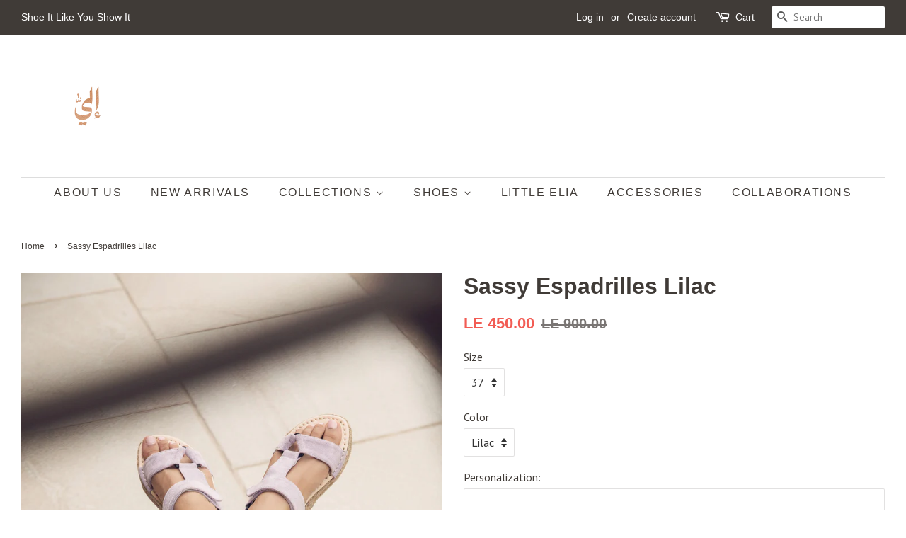

--- FILE ---
content_type: text/html; charset=utf-8
request_url: https://eliashoewear.com/products/sassy-espadrilles-lilac
body_size: 18233
content:
<!doctype html>
<!--[if lt IE 7]><html class="no-js lt-ie9 lt-ie8 lt-ie7" lang="en"> <![endif]-->
<!--[if IE 7]><html class="no-js lt-ie9 lt-ie8" lang="en"> <![endif]-->
<!--[if IE 8]><html class="no-js lt-ie9" lang="en"> <![endif]-->
<!--[if IE 9 ]><html class="ie9 no-js"> <![endif]-->
<!--[if (gt IE 9)|!(IE)]><!--> <html class="no-js"> <!--<![endif]-->
<head>
<meta name="facebook-domain-verification" content="f9b96lb5bd5qs5tdopx0vu95si6eic" />
<meta name="facebook-domain-verification" content="vxdp6cq5i3lkt528z4b5vra4rq6jc1" />
<meta name="facebook-domain-verification" content="1r3aj2ahitda1xhufjlow5exv5inq8" />
  
  <!-- Basic page needs ================================================== -->
  <meta charset="utf-8">
  <meta http-equiv="X-UA-Compatible" content="IE=edge,chrome=1">

  
  <link rel="shortcut icon" href="//eliashoewear.com/cdn/shop/files/ELIA-LOGOS-01_32x32.png?v=1613729331" type="image/png" />
  

  <!-- Title and description ================================================== -->
  <title>
  Sassy Espadrilles Lilac &ndash; Elia Shoewear
  </title>

  
  <meta name="description" content="Handmade by Egyptian Women Natural Leather upper material  Man-made lining Man-made sole: 100% natural jute with thin natural rubber layer">
  

  <!-- Social meta ================================================== -->
  <!-- /snippets/social-meta-tags.liquid -->




<meta property="og:site_name" content="Elia Shoewear">
<meta property="og:url" content="https://eliashoewear.com/products/sassy-espadrilles-lilac">
<meta property="og:title" content="Sassy Espadrilles Lilac">
<meta property="og:type" content="product">
<meta property="og:description" content="Handmade by Egyptian Women Natural Leather upper material  Man-made lining Man-made sole: 100% natural jute with thin natural rubber layer">

  <meta property="og:price:amount" content="450.00">
  <meta property="og:price:currency" content="EGP">

<meta property="og:image" content="http://eliashoewear.com/cdn/shop/products/image_5d54447c-61e0-41c3-89a7-7d3dee8ff243_1200x1200.jpg?v=1669116285"><meta property="og:image" content="http://eliashoewear.com/cdn/shop/products/image_a02dc1e7-79ab-4fcd-9bc9-fdef1b64e013_1200x1200.jpg?v=1669116285"><meta property="og:image" content="http://eliashoewear.com/cdn/shop/products/MGL0007_3e3cf7b2-0f50-4c2c-8db3-8955824d7d94_1200x1200.jpg?v=1669116285">
<meta property="og:image:secure_url" content="https://eliashoewear.com/cdn/shop/products/image_5d54447c-61e0-41c3-89a7-7d3dee8ff243_1200x1200.jpg?v=1669116285"><meta property="og:image:secure_url" content="https://eliashoewear.com/cdn/shop/products/image_a02dc1e7-79ab-4fcd-9bc9-fdef1b64e013_1200x1200.jpg?v=1669116285"><meta property="og:image:secure_url" content="https://eliashoewear.com/cdn/shop/products/MGL0007_3e3cf7b2-0f50-4c2c-8db3-8955824d7d94_1200x1200.jpg?v=1669116285">


<meta name="twitter:card" content="summary_large_image">
<meta name="twitter:title" content="Sassy Espadrilles Lilac">
<meta name="twitter:description" content="Handmade by Egyptian Women Natural Leather upper material  Man-made lining Man-made sole: 100% natural jute with thin natural rubber layer">


  <!-- Helpers ================================================== -->
  <link rel="canonical" href="https://eliashoewear.com/products/sassy-espadrilles-lilac">
  <meta name="viewport" content="width=device-width,initial-scale=1">
  <meta name="theme-color" content="#f25c54">

  <!-- CSS ================================================== -->
  <link href="//eliashoewear.com/cdn/shop/t/4/assets/timber.scss.css?v=109928246049217120511707312208" rel="stylesheet" type="text/css" media="all" />
  <link href="//eliashoewear.com/cdn/shop/t/4/assets/theme.scss.css?v=99926179022340703201707312208" rel="stylesheet" type="text/css" media="all" />

  
  
  
  <link href="//fonts.googleapis.com/css?family=PT+Sans:400,700" rel="stylesheet" type="text/css" media="all" />





  <script>
    window.theme = window.theme || {};

    var theme = {
      strings: {
        addToCart: "Add to Cart",
        soldOut: "Sold Out",
        unavailable: "Unavailable",
        zoomClose: "Close (Esc)",
        zoomPrev: "Previous (Left arrow key)",
        zoomNext: "Next (Right arrow key)",
        addressError: "Error looking up that address",
        addressNoResults: "No results for that address",
        addressQueryLimit: "You have exceeded the Google API usage limit. Consider upgrading to a \u003ca href=\"https:\/\/developers.google.com\/maps\/premium\/usage-limits\"\u003ePremium Plan\u003c\/a\u003e.",
        authError: "There was a problem authenticating your Google Maps API Key."
      },
      settings: {
        // Adding some settings to allow the editor to update correctly when they are changed
        enableWideLayout: true,
        typeAccentTransform: true,
        typeAccentSpacing: true,
        baseFontSize: '16px',
        headerBaseFontSize: '32px',
        accentFontSize: '16px'
      },
      variables: {
        mediaQueryMedium: 'screen and (max-width: 768px)',
        bpSmall: false
      },
      moneyFormat: "LE {{amount}}"
    }

    document.documentElement.className = document.documentElement.className.replace('no-js', 'supports-js');
  </script>

  <!-- Header hook for plugins ================================================== -->
  <script>window.performance && window.performance.mark && window.performance.mark('shopify.content_for_header.start');</script><meta name="facebook-domain-verification" content="vxdp6cq5i3lkt528z4b5vra4rq6jc1">
<meta id="shopify-digital-wallet" name="shopify-digital-wallet" content="/9448128570/digital_wallets/dialog">
<link rel="alternate" type="application/json+oembed" href="https://eliashoewear.com/products/sassy-espadrilles-lilac.oembed">
<script async="async" src="/checkouts/internal/preloads.js?locale=en-EG"></script>
<script id="shopify-features" type="application/json">{"accessToken":"286fd129c6e1c8271d358f745a0121c7","betas":["rich-media-storefront-analytics"],"domain":"eliashoewear.com","predictiveSearch":true,"shopId":9448128570,"locale":"en"}</script>
<script>var Shopify = Shopify || {};
Shopify.shop = "eliadesigns.myshopify.com";
Shopify.locale = "en";
Shopify.currency = {"active":"EGP","rate":"1.0"};
Shopify.country = "EG";
Shopify.theme = {"name":"Minimal","id":34522464314,"schema_name":"Minimal","schema_version":"6.0.1","theme_store_id":380,"role":"main"};
Shopify.theme.handle = "null";
Shopify.theme.style = {"id":null,"handle":null};
Shopify.cdnHost = "eliashoewear.com/cdn";
Shopify.routes = Shopify.routes || {};
Shopify.routes.root = "/";</script>
<script type="module">!function(o){(o.Shopify=o.Shopify||{}).modules=!0}(window);</script>
<script>!function(o){function n(){var o=[];function n(){o.push(Array.prototype.slice.apply(arguments))}return n.q=o,n}var t=o.Shopify=o.Shopify||{};t.loadFeatures=n(),t.autoloadFeatures=n()}(window);</script>
<script id="shop-js-analytics" type="application/json">{"pageType":"product"}</script>
<script defer="defer" async type="module" src="//eliashoewear.com/cdn/shopifycloud/shop-js/modules/v2/client.init-shop-cart-sync_BN7fPSNr.en.esm.js"></script>
<script defer="defer" async type="module" src="//eliashoewear.com/cdn/shopifycloud/shop-js/modules/v2/chunk.common_Cbph3Kss.esm.js"></script>
<script defer="defer" async type="module" src="//eliashoewear.com/cdn/shopifycloud/shop-js/modules/v2/chunk.modal_DKumMAJ1.esm.js"></script>
<script type="module">
  await import("//eliashoewear.com/cdn/shopifycloud/shop-js/modules/v2/client.init-shop-cart-sync_BN7fPSNr.en.esm.js");
await import("//eliashoewear.com/cdn/shopifycloud/shop-js/modules/v2/chunk.common_Cbph3Kss.esm.js");
await import("//eliashoewear.com/cdn/shopifycloud/shop-js/modules/v2/chunk.modal_DKumMAJ1.esm.js");

  window.Shopify.SignInWithShop?.initShopCartSync?.({"fedCMEnabled":true,"windoidEnabled":true});

</script>
<script>(function() {
  var isLoaded = false;
  function asyncLoad() {
    if (isLoaded) return;
    isLoaded = true;
    var urls = ["https:\/\/instafeed.nfcube.com\/cdn\/5488cfe6b71eb64c71816869cee40aab.js?shop=eliadesigns.myshopify.com"];
    for (var i = 0; i < urls.length; i++) {
      var s = document.createElement('script');
      s.type = 'text/javascript';
      s.async = true;
      s.src = urls[i];
      var x = document.getElementsByTagName('script')[0];
      x.parentNode.insertBefore(s, x);
    }
  };
  if(window.attachEvent) {
    window.attachEvent('onload', asyncLoad);
  } else {
    window.addEventListener('load', asyncLoad, false);
  }
})();</script>
<script id="__st">var __st={"a":9448128570,"offset":7200,"reqid":"b05d5ed7-e007-4b88-8aaa-38c268da3a37-1769727480","pageurl":"eliashoewear.com\/products\/sassy-espadrilles-lilac","u":"ad3528f4ee59","p":"product","rtyp":"product","rid":7531340595372};</script>
<script>window.ShopifyPaypalV4VisibilityTracking = true;</script>
<script id="captcha-bootstrap">!function(){'use strict';const t='contact',e='account',n='new_comment',o=[[t,t],['blogs',n],['comments',n],[t,'customer']],c=[[e,'customer_login'],[e,'guest_login'],[e,'recover_customer_password'],[e,'create_customer']],r=t=>t.map((([t,e])=>`form[action*='/${t}']:not([data-nocaptcha='true']) input[name='form_type'][value='${e}']`)).join(','),a=t=>()=>t?[...document.querySelectorAll(t)].map((t=>t.form)):[];function s(){const t=[...o],e=r(t);return a(e)}const i='password',u='form_key',d=['recaptcha-v3-token','g-recaptcha-response','h-captcha-response',i],f=()=>{try{return window.sessionStorage}catch{return}},m='__shopify_v',_=t=>t.elements[u];function p(t,e,n=!1){try{const o=window.sessionStorage,c=JSON.parse(o.getItem(e)),{data:r}=function(t){const{data:e,action:n}=t;return t[m]||n?{data:e,action:n}:{data:t,action:n}}(c);for(const[e,n]of Object.entries(r))t.elements[e]&&(t.elements[e].value=n);n&&o.removeItem(e)}catch(o){console.error('form repopulation failed',{error:o})}}const l='form_type',E='cptcha';function T(t){t.dataset[E]=!0}const w=window,h=w.document,L='Shopify',v='ce_forms',y='captcha';let A=!1;((t,e)=>{const n=(g='f06e6c50-85a8-45c8-87d0-21a2b65856fe',I='https://cdn.shopify.com/shopifycloud/storefront-forms-hcaptcha/ce_storefront_forms_captcha_hcaptcha.v1.5.2.iife.js',D={infoText:'Protected by hCaptcha',privacyText:'Privacy',termsText:'Terms'},(t,e,n)=>{const o=w[L][v],c=o.bindForm;if(c)return c(t,g,e,D).then(n);var r;o.q.push([[t,g,e,D],n]),r=I,A||(h.body.append(Object.assign(h.createElement('script'),{id:'captcha-provider',async:!0,src:r})),A=!0)});var g,I,D;w[L]=w[L]||{},w[L][v]=w[L][v]||{},w[L][v].q=[],w[L][y]=w[L][y]||{},w[L][y].protect=function(t,e){n(t,void 0,e),T(t)},Object.freeze(w[L][y]),function(t,e,n,w,h,L){const[v,y,A,g]=function(t,e,n){const i=e?o:[],u=t?c:[],d=[...i,...u],f=r(d),m=r(i),_=r(d.filter((([t,e])=>n.includes(e))));return[a(f),a(m),a(_),s()]}(w,h,L),I=t=>{const e=t.target;return e instanceof HTMLFormElement?e:e&&e.form},D=t=>v().includes(t);t.addEventListener('submit',(t=>{const e=I(t);if(!e)return;const n=D(e)&&!e.dataset.hcaptchaBound&&!e.dataset.recaptchaBound,o=_(e),c=g().includes(e)&&(!o||!o.value);(n||c)&&t.preventDefault(),c&&!n&&(function(t){try{if(!f())return;!function(t){const e=f();if(!e)return;const n=_(t);if(!n)return;const o=n.value;o&&e.removeItem(o)}(t);const e=Array.from(Array(32),(()=>Math.random().toString(36)[2])).join('');!function(t,e){_(t)||t.append(Object.assign(document.createElement('input'),{type:'hidden',name:u})),t.elements[u].value=e}(t,e),function(t,e){const n=f();if(!n)return;const o=[...t.querySelectorAll(`input[type='${i}']`)].map((({name:t})=>t)),c=[...d,...o],r={};for(const[a,s]of new FormData(t).entries())c.includes(a)||(r[a]=s);n.setItem(e,JSON.stringify({[m]:1,action:t.action,data:r}))}(t,e)}catch(e){console.error('failed to persist form',e)}}(e),e.submit())}));const S=(t,e)=>{t&&!t.dataset[E]&&(n(t,e.some((e=>e===t))),T(t))};for(const o of['focusin','change'])t.addEventListener(o,(t=>{const e=I(t);D(e)&&S(e,y())}));const B=e.get('form_key'),M=e.get(l),P=B&&M;t.addEventListener('DOMContentLoaded',(()=>{const t=y();if(P)for(const e of t)e.elements[l].value===M&&p(e,B);[...new Set([...A(),...v().filter((t=>'true'===t.dataset.shopifyCaptcha))])].forEach((e=>S(e,t)))}))}(h,new URLSearchParams(w.location.search),n,t,e,['guest_login'])})(!0,!0)}();</script>
<script integrity="sha256-4kQ18oKyAcykRKYeNunJcIwy7WH5gtpwJnB7kiuLZ1E=" data-source-attribution="shopify.loadfeatures" defer="defer" src="//eliashoewear.com/cdn/shopifycloud/storefront/assets/storefront/load_feature-a0a9edcb.js" crossorigin="anonymous"></script>
<script data-source-attribution="shopify.dynamic_checkout.dynamic.init">var Shopify=Shopify||{};Shopify.PaymentButton=Shopify.PaymentButton||{isStorefrontPortableWallets:!0,init:function(){window.Shopify.PaymentButton.init=function(){};var t=document.createElement("script");t.src="https://eliashoewear.com/cdn/shopifycloud/portable-wallets/latest/portable-wallets.en.js",t.type="module",document.head.appendChild(t)}};
</script>
<script data-source-attribution="shopify.dynamic_checkout.buyer_consent">
  function portableWalletsHideBuyerConsent(e){var t=document.getElementById("shopify-buyer-consent"),n=document.getElementById("shopify-subscription-policy-button");t&&n&&(t.classList.add("hidden"),t.setAttribute("aria-hidden","true"),n.removeEventListener("click",e))}function portableWalletsShowBuyerConsent(e){var t=document.getElementById("shopify-buyer-consent"),n=document.getElementById("shopify-subscription-policy-button");t&&n&&(t.classList.remove("hidden"),t.removeAttribute("aria-hidden"),n.addEventListener("click",e))}window.Shopify?.PaymentButton&&(window.Shopify.PaymentButton.hideBuyerConsent=portableWalletsHideBuyerConsent,window.Shopify.PaymentButton.showBuyerConsent=portableWalletsShowBuyerConsent);
</script>
<script data-source-attribution="shopify.dynamic_checkout.cart.bootstrap">document.addEventListener("DOMContentLoaded",(function(){function t(){return document.querySelector("shopify-accelerated-checkout-cart, shopify-accelerated-checkout")}if(t())Shopify.PaymentButton.init();else{new MutationObserver((function(e,n){t()&&(Shopify.PaymentButton.init(),n.disconnect())})).observe(document.body,{childList:!0,subtree:!0})}}));
</script>

<script>window.performance && window.performance.mark && window.performance.mark('shopify.content_for_header.end');</script>

  
<!--[if lt IE 9]>
<script src="//cdnjs.cloudflare.com/ajax/libs/html5shiv/3.7.2/html5shiv.min.js" type="text/javascript"></script>
<![endif]-->


  <script src="//eliashoewear.com/cdn/shop/t/4/assets/jquery-2.2.3.min.js?v=58211863146907186831527782797" type="text/javascript"></script>

  <!--[if (gt IE 9)|!(IE)]><!--><script src="//eliashoewear.com/cdn/shop/t/4/assets/lazysizes.min.js?v=177476512571513845041527782797" async="async"></script><!--<![endif]-->
  <!--[if lte IE 9]><script src="//eliashoewear.com/cdn/shop/t/4/assets/lazysizes.min.js?v=177476512571513845041527782797"></script><![endif]-->

  
  

<script src="//staticxx.s3.amazonaws.com/aio_stats_lib_v1.min.js?v=1.0"></script>
<link href="https://monorail-edge.shopifysvc.com" rel="dns-prefetch">
<script>(function(){if ("sendBeacon" in navigator && "performance" in window) {try {var session_token_from_headers = performance.getEntriesByType('navigation')[0].serverTiming.find(x => x.name == '_s').description;} catch {var session_token_from_headers = undefined;}var session_cookie_matches = document.cookie.match(/_shopify_s=([^;]*)/);var session_token_from_cookie = session_cookie_matches && session_cookie_matches.length === 2 ? session_cookie_matches[1] : "";var session_token = session_token_from_headers || session_token_from_cookie || "";function handle_abandonment_event(e) {var entries = performance.getEntries().filter(function(entry) {return /monorail-edge.shopifysvc.com/.test(entry.name);});if (!window.abandonment_tracked && entries.length === 0) {window.abandonment_tracked = true;var currentMs = Date.now();var navigation_start = performance.timing.navigationStart;var payload = {shop_id: 9448128570,url: window.location.href,navigation_start,duration: currentMs - navigation_start,session_token,page_type: "product"};window.navigator.sendBeacon("https://monorail-edge.shopifysvc.com/v1/produce", JSON.stringify({schema_id: "online_store_buyer_site_abandonment/1.1",payload: payload,metadata: {event_created_at_ms: currentMs,event_sent_at_ms: currentMs}}));}}window.addEventListener('pagehide', handle_abandonment_event);}}());</script>
<script id="web-pixels-manager-setup">(function e(e,d,r,n,o){if(void 0===o&&(o={}),!Boolean(null===(a=null===(i=window.Shopify)||void 0===i?void 0:i.analytics)||void 0===a?void 0:a.replayQueue)){var i,a;window.Shopify=window.Shopify||{};var t=window.Shopify;t.analytics=t.analytics||{};var s=t.analytics;s.replayQueue=[],s.publish=function(e,d,r){return s.replayQueue.push([e,d,r]),!0};try{self.performance.mark("wpm:start")}catch(e){}var l=function(){var e={modern:/Edge?\/(1{2}[4-9]|1[2-9]\d|[2-9]\d{2}|\d{4,})\.\d+(\.\d+|)|Firefox\/(1{2}[4-9]|1[2-9]\d|[2-9]\d{2}|\d{4,})\.\d+(\.\d+|)|Chrom(ium|e)\/(9{2}|\d{3,})\.\d+(\.\d+|)|(Maci|X1{2}).+ Version\/(15\.\d+|(1[6-9]|[2-9]\d|\d{3,})\.\d+)([,.]\d+|)( \(\w+\)|)( Mobile\/\w+|) Safari\/|Chrome.+OPR\/(9{2}|\d{3,})\.\d+\.\d+|(CPU[ +]OS|iPhone[ +]OS|CPU[ +]iPhone|CPU IPhone OS|CPU iPad OS)[ +]+(15[._]\d+|(1[6-9]|[2-9]\d|\d{3,})[._]\d+)([._]\d+|)|Android:?[ /-](13[3-9]|1[4-9]\d|[2-9]\d{2}|\d{4,})(\.\d+|)(\.\d+|)|Android.+Firefox\/(13[5-9]|1[4-9]\d|[2-9]\d{2}|\d{4,})\.\d+(\.\d+|)|Android.+Chrom(ium|e)\/(13[3-9]|1[4-9]\d|[2-9]\d{2}|\d{4,})\.\d+(\.\d+|)|SamsungBrowser\/([2-9]\d|\d{3,})\.\d+/,legacy:/Edge?\/(1[6-9]|[2-9]\d|\d{3,})\.\d+(\.\d+|)|Firefox\/(5[4-9]|[6-9]\d|\d{3,})\.\d+(\.\d+|)|Chrom(ium|e)\/(5[1-9]|[6-9]\d|\d{3,})\.\d+(\.\d+|)([\d.]+$|.*Safari\/(?![\d.]+ Edge\/[\d.]+$))|(Maci|X1{2}).+ Version\/(10\.\d+|(1[1-9]|[2-9]\d|\d{3,})\.\d+)([,.]\d+|)( \(\w+\)|)( Mobile\/\w+|) Safari\/|Chrome.+OPR\/(3[89]|[4-9]\d|\d{3,})\.\d+\.\d+|(CPU[ +]OS|iPhone[ +]OS|CPU[ +]iPhone|CPU IPhone OS|CPU iPad OS)[ +]+(10[._]\d+|(1[1-9]|[2-9]\d|\d{3,})[._]\d+)([._]\d+|)|Android:?[ /-](13[3-9]|1[4-9]\d|[2-9]\d{2}|\d{4,})(\.\d+|)(\.\d+|)|Mobile Safari.+OPR\/([89]\d|\d{3,})\.\d+\.\d+|Android.+Firefox\/(13[5-9]|1[4-9]\d|[2-9]\d{2}|\d{4,})\.\d+(\.\d+|)|Android.+Chrom(ium|e)\/(13[3-9]|1[4-9]\d|[2-9]\d{2}|\d{4,})\.\d+(\.\d+|)|Android.+(UC? ?Browser|UCWEB|U3)[ /]?(15\.([5-9]|\d{2,})|(1[6-9]|[2-9]\d|\d{3,})\.\d+)\.\d+|SamsungBrowser\/(5\.\d+|([6-9]|\d{2,})\.\d+)|Android.+MQ{2}Browser\/(14(\.(9|\d{2,})|)|(1[5-9]|[2-9]\d|\d{3,})(\.\d+|))(\.\d+|)|K[Aa][Ii]OS\/(3\.\d+|([4-9]|\d{2,})\.\d+)(\.\d+|)/},d=e.modern,r=e.legacy,n=navigator.userAgent;return n.match(d)?"modern":n.match(r)?"legacy":"unknown"}(),u="modern"===l?"modern":"legacy",c=(null!=n?n:{modern:"",legacy:""})[u],f=function(e){return[e.baseUrl,"/wpm","/b",e.hashVersion,"modern"===e.buildTarget?"m":"l",".js"].join("")}({baseUrl:d,hashVersion:r,buildTarget:u}),m=function(e){var d=e.version,r=e.bundleTarget,n=e.surface,o=e.pageUrl,i=e.monorailEndpoint;return{emit:function(e){var a=e.status,t=e.errorMsg,s=(new Date).getTime(),l=JSON.stringify({metadata:{event_sent_at_ms:s},events:[{schema_id:"web_pixels_manager_load/3.1",payload:{version:d,bundle_target:r,page_url:o,status:a,surface:n,error_msg:t},metadata:{event_created_at_ms:s}}]});if(!i)return console&&console.warn&&console.warn("[Web Pixels Manager] No Monorail endpoint provided, skipping logging."),!1;try{return self.navigator.sendBeacon.bind(self.navigator)(i,l)}catch(e){}var u=new XMLHttpRequest;try{return u.open("POST",i,!0),u.setRequestHeader("Content-Type","text/plain"),u.send(l),!0}catch(e){return console&&console.warn&&console.warn("[Web Pixels Manager] Got an unhandled error while logging to Monorail."),!1}}}}({version:r,bundleTarget:l,surface:e.surface,pageUrl:self.location.href,monorailEndpoint:e.monorailEndpoint});try{o.browserTarget=l,function(e){var d=e.src,r=e.async,n=void 0===r||r,o=e.onload,i=e.onerror,a=e.sri,t=e.scriptDataAttributes,s=void 0===t?{}:t,l=document.createElement("script"),u=document.querySelector("head"),c=document.querySelector("body");if(l.async=n,l.src=d,a&&(l.integrity=a,l.crossOrigin="anonymous"),s)for(var f in s)if(Object.prototype.hasOwnProperty.call(s,f))try{l.dataset[f]=s[f]}catch(e){}if(o&&l.addEventListener("load",o),i&&l.addEventListener("error",i),u)u.appendChild(l);else{if(!c)throw new Error("Did not find a head or body element to append the script");c.appendChild(l)}}({src:f,async:!0,onload:function(){if(!function(){var e,d;return Boolean(null===(d=null===(e=window.Shopify)||void 0===e?void 0:e.analytics)||void 0===d?void 0:d.initialized)}()){var d=window.webPixelsManager.init(e)||void 0;if(d){var r=window.Shopify.analytics;r.replayQueue.forEach((function(e){var r=e[0],n=e[1],o=e[2];d.publishCustomEvent(r,n,o)})),r.replayQueue=[],r.publish=d.publishCustomEvent,r.visitor=d.visitor,r.initialized=!0}}},onerror:function(){return m.emit({status:"failed",errorMsg:"".concat(f," has failed to load")})},sri:function(e){var d=/^sha384-[A-Za-z0-9+/=]+$/;return"string"==typeof e&&d.test(e)}(c)?c:"",scriptDataAttributes:o}),m.emit({status:"loading"})}catch(e){m.emit({status:"failed",errorMsg:(null==e?void 0:e.message)||"Unknown error"})}}})({shopId: 9448128570,storefrontBaseUrl: "https://eliashoewear.com",extensionsBaseUrl: "https://extensions.shopifycdn.com/cdn/shopifycloud/web-pixels-manager",monorailEndpoint: "https://monorail-edge.shopifysvc.com/unstable/produce_batch",surface: "storefront-renderer",enabledBetaFlags: ["2dca8a86"],webPixelsConfigList: [{"id":"151748780","configuration":"{\"pixel_id\":\"2772792399628685\",\"pixel_type\":\"facebook_pixel\",\"metaapp_system_user_token\":\"-\"}","eventPayloadVersion":"v1","runtimeContext":"OPEN","scriptVersion":"ca16bc87fe92b6042fbaa3acc2fbdaa6","type":"APP","apiClientId":2329312,"privacyPurposes":["ANALYTICS","MARKETING","SALE_OF_DATA"],"dataSharingAdjustments":{"protectedCustomerApprovalScopes":["read_customer_address","read_customer_email","read_customer_name","read_customer_personal_data","read_customer_phone"]}},{"id":"55148716","eventPayloadVersion":"v1","runtimeContext":"LAX","scriptVersion":"1","type":"CUSTOM","privacyPurposes":["MARKETING"],"name":"Meta pixel (migrated)"},{"id":"79233196","eventPayloadVersion":"v1","runtimeContext":"LAX","scriptVersion":"1","type":"CUSTOM","privacyPurposes":["ANALYTICS"],"name":"Google Analytics tag (migrated)"},{"id":"shopify-app-pixel","configuration":"{}","eventPayloadVersion":"v1","runtimeContext":"STRICT","scriptVersion":"0450","apiClientId":"shopify-pixel","type":"APP","privacyPurposes":["ANALYTICS","MARKETING"]},{"id":"shopify-custom-pixel","eventPayloadVersion":"v1","runtimeContext":"LAX","scriptVersion":"0450","apiClientId":"shopify-pixel","type":"CUSTOM","privacyPurposes":["ANALYTICS","MARKETING"]}],isMerchantRequest: false,initData: {"shop":{"name":"Elia Shoewear","paymentSettings":{"currencyCode":"EGP"},"myshopifyDomain":"eliadesigns.myshopify.com","countryCode":"EG","storefrontUrl":"https:\/\/eliashoewear.com"},"customer":null,"cart":null,"checkout":null,"productVariants":[{"price":{"amount":450.0,"currencyCode":"EGP"},"product":{"title":"Sassy Espadrilles Lilac","vendor":"Elia Designs","id":"7531340595372","untranslatedTitle":"Sassy Espadrilles Lilac","url":"\/products\/sassy-espadrilles-lilac","type":"Sandal"},"id":"42256180543660","image":{"src":"\/\/eliashoewear.com\/cdn\/shop\/products\/image_5d54447c-61e0-41c3-89a7-7d3dee8ff243.jpg?v=1669116285"},"sku":"SassyLilac37","title":"37 \/ Lilac","untranslatedTitle":"37 \/ Lilac"},{"price":{"amount":450.0,"currencyCode":"EGP"},"product":{"title":"Sassy Espadrilles Lilac","vendor":"Elia Designs","id":"7531340595372","untranslatedTitle":"Sassy Espadrilles Lilac","url":"\/products\/sassy-espadrilles-lilac","type":"Sandal"},"id":"42256180576428","image":{"src":"\/\/eliashoewear.com\/cdn\/shop\/products\/image_5d54447c-61e0-41c3-89a7-7d3dee8ff243.jpg?v=1669116285"},"sku":"SassyLilac38","title":"38 \/ Lilac","untranslatedTitle":"38 \/ Lilac"},{"price":{"amount":450.0,"currencyCode":"EGP"},"product":{"title":"Sassy Espadrilles Lilac","vendor":"Elia Designs","id":"7531340595372","untranslatedTitle":"Sassy Espadrilles Lilac","url":"\/products\/sassy-espadrilles-lilac","type":"Sandal"},"id":"42256180609196","image":{"src":"\/\/eliashoewear.com\/cdn\/shop\/products\/image_5d54447c-61e0-41c3-89a7-7d3dee8ff243.jpg?v=1669116285"},"sku":"SassyLilac39","title":"39 \/ Lilac","untranslatedTitle":"39 \/ Lilac"},{"price":{"amount":450.0,"currencyCode":"EGP"},"product":{"title":"Sassy Espadrilles Lilac","vendor":"Elia Designs","id":"7531340595372","untranslatedTitle":"Sassy Espadrilles Lilac","url":"\/products\/sassy-espadrilles-lilac","type":"Sandal"},"id":"42256180641964","image":{"src":"\/\/eliashoewear.com\/cdn\/shop\/products\/image_5d54447c-61e0-41c3-89a7-7d3dee8ff243.jpg?v=1669116285"},"sku":"SassyLilac40","title":"40 \/ Lilac","untranslatedTitle":"40 \/ Lilac"}],"purchasingCompany":null},},"https://eliashoewear.com/cdn","1d2a099fw23dfb22ep557258f5m7a2edbae",{"modern":"","legacy":""},{"shopId":"9448128570","storefrontBaseUrl":"https:\/\/eliashoewear.com","extensionBaseUrl":"https:\/\/extensions.shopifycdn.com\/cdn\/shopifycloud\/web-pixels-manager","surface":"storefront-renderer","enabledBetaFlags":"[\"2dca8a86\"]","isMerchantRequest":"false","hashVersion":"1d2a099fw23dfb22ep557258f5m7a2edbae","publish":"custom","events":"[[\"page_viewed\",{}],[\"product_viewed\",{\"productVariant\":{\"price\":{\"amount\":450.0,\"currencyCode\":\"EGP\"},\"product\":{\"title\":\"Sassy Espadrilles Lilac\",\"vendor\":\"Elia Designs\",\"id\":\"7531340595372\",\"untranslatedTitle\":\"Sassy Espadrilles Lilac\",\"url\":\"\/products\/sassy-espadrilles-lilac\",\"type\":\"Sandal\"},\"id\":\"42256180543660\",\"image\":{\"src\":\"\/\/eliashoewear.com\/cdn\/shop\/products\/image_5d54447c-61e0-41c3-89a7-7d3dee8ff243.jpg?v=1669116285\"},\"sku\":\"SassyLilac37\",\"title\":\"37 \/ Lilac\",\"untranslatedTitle\":\"37 \/ Lilac\"}}]]"});</script><script>
  window.ShopifyAnalytics = window.ShopifyAnalytics || {};
  window.ShopifyAnalytics.meta = window.ShopifyAnalytics.meta || {};
  window.ShopifyAnalytics.meta.currency = 'EGP';
  var meta = {"product":{"id":7531340595372,"gid":"gid:\/\/shopify\/Product\/7531340595372","vendor":"Elia Designs","type":"Sandal","handle":"sassy-espadrilles-lilac","variants":[{"id":42256180543660,"price":45000,"name":"Sassy Espadrilles Lilac - 37 \/ Lilac","public_title":"37 \/ Lilac","sku":"SassyLilac37"},{"id":42256180576428,"price":45000,"name":"Sassy Espadrilles Lilac - 38 \/ Lilac","public_title":"38 \/ Lilac","sku":"SassyLilac38"},{"id":42256180609196,"price":45000,"name":"Sassy Espadrilles Lilac - 39 \/ Lilac","public_title":"39 \/ Lilac","sku":"SassyLilac39"},{"id":42256180641964,"price":45000,"name":"Sassy Espadrilles Lilac - 40 \/ Lilac","public_title":"40 \/ Lilac","sku":"SassyLilac40"}],"remote":false},"page":{"pageType":"product","resourceType":"product","resourceId":7531340595372,"requestId":"b05d5ed7-e007-4b88-8aaa-38c268da3a37-1769727480"}};
  for (var attr in meta) {
    window.ShopifyAnalytics.meta[attr] = meta[attr];
  }
</script>
<script class="analytics">
  (function () {
    var customDocumentWrite = function(content) {
      var jquery = null;

      if (window.jQuery) {
        jquery = window.jQuery;
      } else if (window.Checkout && window.Checkout.$) {
        jquery = window.Checkout.$;
      }

      if (jquery) {
        jquery('body').append(content);
      }
    };

    var hasLoggedConversion = function(token) {
      if (token) {
        return document.cookie.indexOf('loggedConversion=' + token) !== -1;
      }
      return false;
    }

    var setCookieIfConversion = function(token) {
      if (token) {
        var twoMonthsFromNow = new Date(Date.now());
        twoMonthsFromNow.setMonth(twoMonthsFromNow.getMonth() + 2);

        document.cookie = 'loggedConversion=' + token + '; expires=' + twoMonthsFromNow;
      }
    }

    var trekkie = window.ShopifyAnalytics.lib = window.trekkie = window.trekkie || [];
    if (trekkie.integrations) {
      return;
    }
    trekkie.methods = [
      'identify',
      'page',
      'ready',
      'track',
      'trackForm',
      'trackLink'
    ];
    trekkie.factory = function(method) {
      return function() {
        var args = Array.prototype.slice.call(arguments);
        args.unshift(method);
        trekkie.push(args);
        return trekkie;
      };
    };
    for (var i = 0; i < trekkie.methods.length; i++) {
      var key = trekkie.methods[i];
      trekkie[key] = trekkie.factory(key);
    }
    trekkie.load = function(config) {
      trekkie.config = config || {};
      trekkie.config.initialDocumentCookie = document.cookie;
      var first = document.getElementsByTagName('script')[0];
      var script = document.createElement('script');
      script.type = 'text/javascript';
      script.onerror = function(e) {
        var scriptFallback = document.createElement('script');
        scriptFallback.type = 'text/javascript';
        scriptFallback.onerror = function(error) {
                var Monorail = {
      produce: function produce(monorailDomain, schemaId, payload) {
        var currentMs = new Date().getTime();
        var event = {
          schema_id: schemaId,
          payload: payload,
          metadata: {
            event_created_at_ms: currentMs,
            event_sent_at_ms: currentMs
          }
        };
        return Monorail.sendRequest("https://" + monorailDomain + "/v1/produce", JSON.stringify(event));
      },
      sendRequest: function sendRequest(endpointUrl, payload) {
        // Try the sendBeacon API
        if (window && window.navigator && typeof window.navigator.sendBeacon === 'function' && typeof window.Blob === 'function' && !Monorail.isIos12()) {
          var blobData = new window.Blob([payload], {
            type: 'text/plain'
          });

          if (window.navigator.sendBeacon(endpointUrl, blobData)) {
            return true;
          } // sendBeacon was not successful

        } // XHR beacon

        var xhr = new XMLHttpRequest();

        try {
          xhr.open('POST', endpointUrl);
          xhr.setRequestHeader('Content-Type', 'text/plain');
          xhr.send(payload);
        } catch (e) {
          console.log(e);
        }

        return false;
      },
      isIos12: function isIos12() {
        return window.navigator.userAgent.lastIndexOf('iPhone; CPU iPhone OS 12_') !== -1 || window.navigator.userAgent.lastIndexOf('iPad; CPU OS 12_') !== -1;
      }
    };
    Monorail.produce('monorail-edge.shopifysvc.com',
      'trekkie_storefront_load_errors/1.1',
      {shop_id: 9448128570,
      theme_id: 34522464314,
      app_name: "storefront",
      context_url: window.location.href,
      source_url: "//eliashoewear.com/cdn/s/trekkie.storefront.c59ea00e0474b293ae6629561379568a2d7c4bba.min.js"});

        };
        scriptFallback.async = true;
        scriptFallback.src = '//eliashoewear.com/cdn/s/trekkie.storefront.c59ea00e0474b293ae6629561379568a2d7c4bba.min.js';
        first.parentNode.insertBefore(scriptFallback, first);
      };
      script.async = true;
      script.src = '//eliashoewear.com/cdn/s/trekkie.storefront.c59ea00e0474b293ae6629561379568a2d7c4bba.min.js';
      first.parentNode.insertBefore(script, first);
    };
    trekkie.load(
      {"Trekkie":{"appName":"storefront","development":false,"defaultAttributes":{"shopId":9448128570,"isMerchantRequest":null,"themeId":34522464314,"themeCityHash":"2511720051167692707","contentLanguage":"en","currency":"EGP","eventMetadataId":"8bd1f0c7-0dd2-4a22-afcc-9928c6f87e29"},"isServerSideCookieWritingEnabled":true,"monorailRegion":"shop_domain","enabledBetaFlags":["65f19447","b5387b81"]},"Session Attribution":{},"S2S":{"facebookCapiEnabled":true,"source":"trekkie-storefront-renderer","apiClientId":580111}}
    );

    var loaded = false;
    trekkie.ready(function() {
      if (loaded) return;
      loaded = true;

      window.ShopifyAnalytics.lib = window.trekkie;

      var originalDocumentWrite = document.write;
      document.write = customDocumentWrite;
      try { window.ShopifyAnalytics.merchantGoogleAnalytics.call(this); } catch(error) {};
      document.write = originalDocumentWrite;

      window.ShopifyAnalytics.lib.page(null,{"pageType":"product","resourceType":"product","resourceId":7531340595372,"requestId":"b05d5ed7-e007-4b88-8aaa-38c268da3a37-1769727480","shopifyEmitted":true});

      var match = window.location.pathname.match(/checkouts\/(.+)\/(thank_you|post_purchase)/)
      var token = match? match[1]: undefined;
      if (!hasLoggedConversion(token)) {
        setCookieIfConversion(token);
        window.ShopifyAnalytics.lib.track("Viewed Product",{"currency":"EGP","variantId":42256180543660,"productId":7531340595372,"productGid":"gid:\/\/shopify\/Product\/7531340595372","name":"Sassy Espadrilles Lilac - 37 \/ Lilac","price":"450.00","sku":"SassyLilac37","brand":"Elia Designs","variant":"37 \/ Lilac","category":"Sandal","nonInteraction":true,"remote":false},undefined,undefined,{"shopifyEmitted":true});
      window.ShopifyAnalytics.lib.track("monorail:\/\/trekkie_storefront_viewed_product\/1.1",{"currency":"EGP","variantId":42256180543660,"productId":7531340595372,"productGid":"gid:\/\/shopify\/Product\/7531340595372","name":"Sassy Espadrilles Lilac - 37 \/ Lilac","price":"450.00","sku":"SassyLilac37","brand":"Elia Designs","variant":"37 \/ Lilac","category":"Sandal","nonInteraction":true,"remote":false,"referer":"https:\/\/eliashoewear.com\/products\/sassy-espadrilles-lilac"});
      }
    });


        var eventsListenerScript = document.createElement('script');
        eventsListenerScript.async = true;
        eventsListenerScript.src = "//eliashoewear.com/cdn/shopifycloud/storefront/assets/shop_events_listener-3da45d37.js";
        document.getElementsByTagName('head')[0].appendChild(eventsListenerScript);

})();</script>
  <script>
  if (!window.ga || (window.ga && typeof window.ga !== 'function')) {
    window.ga = function ga() {
      (window.ga.q = window.ga.q || []).push(arguments);
      if (window.Shopify && window.Shopify.analytics && typeof window.Shopify.analytics.publish === 'function') {
        window.Shopify.analytics.publish("ga_stub_called", {}, {sendTo: "google_osp_migration"});
      }
      console.error("Shopify's Google Analytics stub called with:", Array.from(arguments), "\nSee https://help.shopify.com/manual/promoting-marketing/pixels/pixel-migration#google for more information.");
    };
    if (window.Shopify && window.Shopify.analytics && typeof window.Shopify.analytics.publish === 'function') {
      window.Shopify.analytics.publish("ga_stub_initialized", {}, {sendTo: "google_osp_migration"});
    }
  }
</script>
<script
  defer
  src="https://eliashoewear.com/cdn/shopifycloud/perf-kit/shopify-perf-kit-3.1.0.min.js"
  data-application="storefront-renderer"
  data-shop-id="9448128570"
  data-render-region="gcp-us-central1"
  data-page-type="product"
  data-theme-instance-id="34522464314"
  data-theme-name="Minimal"
  data-theme-version="6.0.1"
  data-monorail-region="shop_domain"
  data-resource-timing-sampling-rate="10"
  data-shs="true"
  data-shs-beacon="true"
  data-shs-export-with-fetch="true"
  data-shs-logs-sample-rate="1"
  data-shs-beacon-endpoint="https://eliashoewear.com/api/collect"
></script>
</head>

<body id="sassy-espadrilles-lilac" class="template-product" >

  <div id="shopify-section-header" class="shopify-section"><style>
  .logo__image-wrapper {
    max-width: 200px;
  }
  /*================= If logo is above navigation ================== */
  
    .site-nav {
      
        border-top: 1px solid #dddddd;
        border-bottom: 1px solid #dddddd;
      
      margin-top: 30px;
    }

    
  

  /*============ If logo is on the same line as navigation ============ */
  


  
</style>

<div data-section-id="header" data-section-type="header-section">
  <div class="header-bar">
    <div class="wrapper medium-down--hide">
      <div class="post-large--display-table">

        
          <div class="header-bar__left post-large--display-table-cell">

            

            

            
              <div class="header-bar__module header-bar__message">
                
                  <a href="/collections/all">
                
                  Shoe It Like You Show It
                
                  </a>
                
              </div>
            

          </div>
        

        <div class="header-bar__right post-large--display-table-cell">

          
            <ul class="header-bar__module header-bar__module--list">
              
                <li>
                  <a href="/account/login" id="customer_login_link">Log in</a>
                </li>
                <li>or</li>
                <li>
                  <a href="/account/register" id="customer_register_link">Create account</a>
                </li>
              
            </ul>
          

          <div class="header-bar__module">
            <span class="header-bar__sep" aria-hidden="true"></span>
            <a href="/cart" class="cart-page-link">
              <span class="icon icon-cart header-bar__cart-icon" aria-hidden="true"></span>
            </a>
          </div>

          <div class="header-bar__module">
            <a href="/cart" class="cart-page-link">
              Cart
              <span class="cart-count header-bar__cart-count hidden-count">0</span>
            </a>
          </div>

          
            
              <div class="header-bar__module header-bar__search">
                


  <form action="/search" method="get" class="header-bar__search-form clearfix" role="search">
    
    <button type="submit" class="btn btn--search icon-fallback-text header-bar__search-submit">
      <span class="icon icon-search" aria-hidden="true"></span>
      <span class="fallback-text">Search</span>
    </button>
    <input type="search" name="q" value="" aria-label="Search" class="header-bar__search-input" placeholder="Search">
  </form>


              </div>
            
          

        </div>
      </div>
    </div>

    <div class="wrapper post-large--hide announcement-bar--mobile">
      
        
          <a href="/collections/all">
        
          <span>Shoe It Like You Show It</span>
        
          </a>
        
      
    </div>

    <div class="wrapper post-large--hide">
      
        <button type="button" class="mobile-nav-trigger" id="MobileNavTrigger" aria-controls="MobileNav" aria-expanded="false">
          <span class="icon icon-hamburger" aria-hidden="true"></span>
          Menu
        </button>
      
      <a href="/cart" class="cart-page-link mobile-cart-page-link">
        <span class="icon icon-cart header-bar__cart-icon" aria-hidden="true"></span>
        Cart <span class="cart-count hidden-count">0</span>
      </a>
    </div>
    <nav role="navigation">
  <ul id="MobileNav" class="mobile-nav post-large--hide">
    
      
        <li class="mobile-nav__link">
          <a
            href="/pages/made-in-egypt-with-love"
            class="mobile-nav"
            >
            About us
          </a>
        </li>
      
    
      
        <li class="mobile-nav__link">
          <a
            href="/collections/full-of-love"
            class="mobile-nav"
            >
            New Arrivals
          </a>
        </li>
      
    
      
        
        <li class="mobile-nav__link" aria-haspopup="true">
          <a
            href="/collections/ballerina-fiesta"
            class="mobile-nav__sublist-trigger"
            aria-controls="MobileNav-Parent-3"
            aria-expanded="false">
            COLLECTIONS
            <span class="icon-fallback-text mobile-nav__sublist-expand" aria-hidden="true">
  <span class="icon icon-plus" aria-hidden="true"></span>
  <span class="fallback-text">+</span>
</span>
<span class="icon-fallback-text mobile-nav__sublist-contract" aria-hidden="true">
  <span class="icon icon-minus" aria-hidden="true"></span>
  <span class="fallback-text">-</span>
</span>

          </a>
          <ul
            id="MobileNav-Parent-3"
            class="mobile-nav__sublist">
            
              <li class="mobile-nav__sublist-link ">
                <a href="/collections/ballerina-fiesta" class="site-nav__link">All <span class="visually-hidden">COLLECTIONS</span></a>
              </li>
            
            
              
                <li class="mobile-nav__sublist-link">
                  <a
                    href="/collections/mettalica-fusion"
                    >
                    Metallica Fusion
                  </a>
                </li>
              
            
              
                <li class="mobile-nav__sublist-link">
                  <a
                    href="/collections/ballerina-fiesta"
                    >
                    Ballerina Fiesta
                  </a>
                </li>
              
            
              
                <li class="mobile-nav__sublist-link">
                  <a
                    href="/collections/full-of-love/summer2023"
                    >
                    Full of Love
                  </a>
                </li>
              
            
              
                <li class="mobile-nav__sublist-link">
                  <a
                    href="/collections/winter-is-coming"
                    >
                    Winter is Coming
                  </a>
                </li>
              
            
              
                <li class="mobile-nav__sublist-link">
                  <a
                    href="/collections/evil-eye-collection"
                    >
                    Evil Eye Collection
                  </a>
                </li>
              
            
              
                <li class="mobile-nav__sublist-link">
                  <a
                    href="/collections/back-to-origins-inspired-by-the-pharos/ss2020"
                    >
                    Back to Origins
                  </a>
                </li>
              
            
              
                <li class="mobile-nav__sublist-link">
                  <a
                    href="/collections/the-power-of-connection/powerofconnection"
                    >
                    The Power of Connection
                  </a>
                </li>
              
            
              
                <li class="mobile-nav__sublist-link">
                  <a
                    href="/collections/nude-inspired-collection-summer-spring-2019/nude"
                    >
                    Nude Inspired Collection 
                  </a>
                </li>
              
            
              
                <li class="mobile-nav__sublist-link">
                  <a
                    href="/collections/andalucia-collection"
                    >
                    Andalucia Collection 
                  </a>
                </li>
              
            
              
                <li class="mobile-nav__sublist-link">
                  <a
                    href="/collections/mexican-inspired-collection-spring-summer-2018/mexican"
                    >
                    Mexican Inspired Collection
                  </a>
                </li>
              
            
          </ul>
        </li>
      
    
      
        
        <li class="mobile-nav__link" aria-haspopup="true">
          <a
            href="/collections/all"
            class="mobile-nav__sublist-trigger"
            aria-controls="MobileNav-Parent-4"
            aria-expanded="false">
            Shoes
            <span class="icon-fallback-text mobile-nav__sublist-expand" aria-hidden="true">
  <span class="icon icon-plus" aria-hidden="true"></span>
  <span class="fallback-text">+</span>
</span>
<span class="icon-fallback-text mobile-nav__sublist-contract" aria-hidden="true">
  <span class="icon icon-minus" aria-hidden="true"></span>
  <span class="fallback-text">-</span>
</span>

          </a>
          <ul
            id="MobileNav-Parent-4"
            class="mobile-nav__sublist">
            
              <li class="mobile-nav__sublist-link ">
                <a href="/collections/all" class="site-nav__link">All <span class="visually-hidden">Shoes</span></a>
              </li>
            
            
              
                <li class="mobile-nav__sublist-link">
                  <a
                    href="/collections/winter-2018/sale"
                    >
                    SALE
                  </a>
                </li>
              
            
              
                <li class="mobile-nav__sublist-link">
                  <a
                    href="/collections/boots"
                    >
                    Boots
                  </a>
                </li>
              
            
              
                <li class="mobile-nav__sublist-link">
                  <a
                    href="/collections/loafers/loafers"
                    >
                    Loafers
                  </a>
                </li>
              
            
              
                <li class="mobile-nav__sublist-link">
                  <a
                    href="/collections/flats"
                    >
                    Flats
                  </a>
                </li>
              
            
              
                <li class="mobile-nav__sublist-link">
                  <a
                    href="/collections/sandals"
                    >
                    Sandals
                  </a>
                </li>
              
            
              
                <li class="mobile-nav__sublist-link">
                  <a
                    href="/collections/slippers"
                    >
                    Slippers
                  </a>
                </li>
              
            
              
                <li class="mobile-nav__sublist-link">
                  <a
                    href="/collections/heels"
                    >
                    Heels
                  </a>
                </li>
              
            
          </ul>
        </li>
      
    
      
        <li class="mobile-nav__link">
          <a
            href="/collections/little-eliashoewear/kids"
            class="mobile-nav"
            >
            Little Elia
          </a>
        </li>
      
    
      
        <li class="mobile-nav__link">
          <a
            href="/collections/summer-collection-2018/Accessories"
            class="mobile-nav"
            >
            Accessories
          </a>
        </li>
      
    
      
        <li class="mobile-nav__link">
          <a
            href="/collections/collaboration-elia-x-reform/reform"
            class="mobile-nav"
            >
            Collaborations
          </a>
        </li>
      
    

    
      
        <li class="mobile-nav__link">
          <a href="/account/login" id="customer_login_link">Log in</a>
        </li>
        <li class="mobile-nav__link">
          <a href="/account/register" id="customer_register_link">Create account</a>
        </li>
      
    

    <li class="mobile-nav__link">
      
        <div class="header-bar__module header-bar__search">
          


  <form action="/search" method="get" class="header-bar__search-form clearfix" role="search">
    
    <button type="submit" class="btn btn--search icon-fallback-text header-bar__search-submit">
      <span class="icon icon-search" aria-hidden="true"></span>
      <span class="fallback-text">Search</span>
    </button>
    <input type="search" name="q" value="" aria-label="Search" class="header-bar__search-input" placeholder="Search">
  </form>


        </div>
      
    </li>
  </ul>
</nav>

  </div>

  <header class="site-header" role="banner">
    <div class="wrapper">

      
        <div class="grid--full">
          <div class="grid__item">
            
              <div class="h1 site-header__logo" itemscope itemtype="http://schema.org/Organization">
            
              
                <noscript>
                  
                  <div class="logo__image-wrapper">
                    <img src="//eliashoewear.com/cdn/shop/files/ELIA-LOGOS-08_200x.png?v=1613729176" alt="Elia Shoewear" />
                  </div>
                </noscript>
                <div class="logo__image-wrapper supports-js">
                  <a href="/" itemprop="url" style="padding-top:70.71225071225071%;">
                    
                    <img class="logo__image lazyload"
                         src="//eliashoewear.com/cdn/shop/files/ELIA-LOGOS-08_300x300.png?v=1613729176"
                         data-src="//eliashoewear.com/cdn/shop/files/ELIA-LOGOS-08_{width}x.png?v=1613729176"
                         data-widths="[120, 180, 360, 540, 720, 900, 1080, 1296, 1512, 1728, 1944, 2048]"
                         data-aspectratio="1.4141821112006447"
                         data-sizes="auto"
                         alt="Elia Shoewear"
                         itemprop="logo">
                  </a>
                </div>
              
            
              </div>
            
          </div>
        </div>
        <div class="grid--full medium-down--hide">
          <div class="grid__item">
            
<nav>
  <ul class="site-nav" id="AccessibleNav">
    
      
        <li>
          <a
            href="/pages/made-in-egypt-with-love"
            class="site-nav__link"
            data-meganav-type="child"
            >
              About us
          </a>
        </li>
      
    
      
        <li>
          <a
            href="/collections/full-of-love"
            class="site-nav__link"
            data-meganav-type="child"
            >
              New Arrivals
          </a>
        </li>
      
    
      
      
        <li 
          class="site-nav--has-dropdown "
          aria-haspopup="true">
          <a
            href="/collections/ballerina-fiesta"
            class="site-nav__link"
            data-meganav-type="parent"
            aria-controls="MenuParent-3"
            aria-expanded="false"
            >
              COLLECTIONS
              <span class="icon icon-arrow-down" aria-hidden="true"></span>
          </a>
          <ul
            id="MenuParent-3"
            class="site-nav__dropdown "
            data-meganav-dropdown>
            
              
                <li>
                  <a
                    href="/collections/mettalica-fusion"
                    class="site-nav__link"
                    data-meganav-type="child"
                    
                    tabindex="-1">
                      Metallica Fusion
                  </a>
                </li>
              
            
              
                <li>
                  <a
                    href="/collections/ballerina-fiesta"
                    class="site-nav__link"
                    data-meganav-type="child"
                    
                    tabindex="-1">
                      Ballerina Fiesta
                  </a>
                </li>
              
            
              
                <li>
                  <a
                    href="/collections/full-of-love/summer2023"
                    class="site-nav__link"
                    data-meganav-type="child"
                    
                    tabindex="-1">
                      Full of Love
                  </a>
                </li>
              
            
              
                <li>
                  <a
                    href="/collections/winter-is-coming"
                    class="site-nav__link"
                    data-meganav-type="child"
                    
                    tabindex="-1">
                      Winter is Coming
                  </a>
                </li>
              
            
              
                <li>
                  <a
                    href="/collections/evil-eye-collection"
                    class="site-nav__link"
                    data-meganav-type="child"
                    
                    tabindex="-1">
                      Evil Eye Collection
                  </a>
                </li>
              
            
              
                <li>
                  <a
                    href="/collections/back-to-origins-inspired-by-the-pharos/ss2020"
                    class="site-nav__link"
                    data-meganav-type="child"
                    
                    tabindex="-1">
                      Back to Origins
                  </a>
                </li>
              
            
              
                <li>
                  <a
                    href="/collections/the-power-of-connection/powerofconnection"
                    class="site-nav__link"
                    data-meganav-type="child"
                    
                    tabindex="-1">
                      The Power of Connection
                  </a>
                </li>
              
            
              
                <li>
                  <a
                    href="/collections/nude-inspired-collection-summer-spring-2019/nude"
                    class="site-nav__link"
                    data-meganav-type="child"
                    
                    tabindex="-1">
                      Nude Inspired Collection 
                  </a>
                </li>
              
            
              
                <li>
                  <a
                    href="/collections/andalucia-collection"
                    class="site-nav__link"
                    data-meganav-type="child"
                    
                    tabindex="-1">
                      Andalucia Collection 
                  </a>
                </li>
              
            
              
                <li>
                  <a
                    href="/collections/mexican-inspired-collection-spring-summer-2018/mexican"
                    class="site-nav__link"
                    data-meganav-type="child"
                    
                    tabindex="-1">
                      Mexican Inspired Collection
                  </a>
                </li>
              
            
          </ul>
        </li>
      
    
      
      
        <li 
          class="site-nav--has-dropdown "
          aria-haspopup="true">
          <a
            href="/collections/all"
            class="site-nav__link"
            data-meganav-type="parent"
            aria-controls="MenuParent-4"
            aria-expanded="false"
            >
              Shoes
              <span class="icon icon-arrow-down" aria-hidden="true"></span>
          </a>
          <ul
            id="MenuParent-4"
            class="site-nav__dropdown "
            data-meganav-dropdown>
            
              
                <li>
                  <a
                    href="/collections/winter-2018/sale"
                    class="site-nav__link"
                    data-meganav-type="child"
                    
                    tabindex="-1">
                      SALE
                  </a>
                </li>
              
            
              
                <li>
                  <a
                    href="/collections/boots"
                    class="site-nav__link"
                    data-meganav-type="child"
                    
                    tabindex="-1">
                      Boots
                  </a>
                </li>
              
            
              
                <li>
                  <a
                    href="/collections/loafers/loafers"
                    class="site-nav__link"
                    data-meganav-type="child"
                    
                    tabindex="-1">
                      Loafers
                  </a>
                </li>
              
            
              
                <li>
                  <a
                    href="/collections/flats"
                    class="site-nav__link"
                    data-meganav-type="child"
                    
                    tabindex="-1">
                      Flats
                  </a>
                </li>
              
            
              
                <li>
                  <a
                    href="/collections/sandals"
                    class="site-nav__link"
                    data-meganav-type="child"
                    
                    tabindex="-1">
                      Sandals
                  </a>
                </li>
              
            
              
                <li>
                  <a
                    href="/collections/slippers"
                    class="site-nav__link"
                    data-meganav-type="child"
                    
                    tabindex="-1">
                      Slippers
                  </a>
                </li>
              
            
              
                <li>
                  <a
                    href="/collections/heels"
                    class="site-nav__link"
                    data-meganav-type="child"
                    
                    tabindex="-1">
                      Heels
                  </a>
                </li>
              
            
          </ul>
        </li>
      
    
      
        <li>
          <a
            href="/collections/little-eliashoewear/kids"
            class="site-nav__link"
            data-meganav-type="child"
            >
              Little Elia
          </a>
        </li>
      
    
      
        <li>
          <a
            href="/collections/summer-collection-2018/Accessories"
            class="site-nav__link"
            data-meganav-type="child"
            >
              Accessories
          </a>
        </li>
      
    
      
        <li>
          <a
            href="/collections/collaboration-elia-x-reform/reform"
            class="site-nav__link"
            data-meganav-type="child"
            >
              Collaborations
          </a>
        </li>
      
    
  </ul>
</nav>

          </div>
        </div>
      

    </div>
  </header>
</div>

</div>

  <main class="wrapper main-content" role="main">
    <div class="grid">
        <div class="grid__item">
          

<div id="shopify-section-product-template" class="shopify-section"><div itemscope itemtype="http://schema.org/Product" id="ProductSection" data-section-id="product-template" data-section-type="product-template" data-image-zoom-type="zoom-in" data-related-enabled="true" data-show-extra-tab="false" data-extra-tab-content="" data-enable-history-state="true">

  

  

  <meta itemprop="url" content="https://eliashoewear.com/products/sassy-espadrilles-lilac">
  <meta itemprop="image" content="//eliashoewear.com/cdn/shop/products/image_5d54447c-61e0-41c3-89a7-7d3dee8ff243_grande.jpg?v=1669116285">

  <div class="section-header section-header--breadcrumb">
    

<nav class="breadcrumb" role="navigation" aria-label="breadcrumbs">
  <a href="/" title="Back to the frontpage">Home</a>

  

    
    <span aria-hidden="true" class="breadcrumb__sep">&rsaquo;</span>
    <span>Sassy Espadrilles Lilac</span>

  
</nav>


  </div>

  <div class="product-single">
    <div class="grid product-single__hero">
      <div class="grid__item post-large--one-half">

        

          <div class="product-single__photos">
            

            
              
              
<style>
  

  #ProductImage-34338589966508 {
    max-width: 682.6666666666666px;
    max-height: 1024px;
  }
  #ProductImageWrapper-34338589966508 {
    max-width: 682.6666666666666px;
  }
</style>


              <div id="ProductImageWrapper-34338589966508" class="product-single__image-wrapper supports-js" data-image-id="34338589966508">
                <div style="padding-top:150.00000000000003%;">
                  <img id="ProductImage-34338589966508"
                       class="product-single__image lazyload"
                       src="//eliashoewear.com/cdn/shop/products/image_5d54447c-61e0-41c3-89a7-7d3dee8ff243_300x300.jpg?v=1669116285"
                       data-src="//eliashoewear.com/cdn/shop/products/image_5d54447c-61e0-41c3-89a7-7d3dee8ff243_{width}x.jpg?v=1669116285"
                       data-widths="[180, 370, 540, 740, 900, 1080, 1296, 1512, 1728, 2048]"
                       data-aspectratio="0.6666666666666666"
                       data-sizes="auto"
                        data-zoom="//eliashoewear.com/cdn/shop/products/image_5d54447c-61e0-41c3-89a7-7d3dee8ff243_1024x1024@2x.jpg?v=1669116285"
                       alt="Sassy Espadrilles Lilac">
                </div>
              </div>
            
              
              
<style>
  

  #ProductImage-34338589835436 {
    max-width: 974.0723497955332px;
    max-height: 1024px;
  }
  #ProductImageWrapper-34338589835436 {
    max-width: 974.0723497955332px;
  }
</style>


              <div id="ProductImageWrapper-34338589835436" class="product-single__image-wrapper supports-js hide" data-image-id="34338589835436">
                <div style="padding-top:105.12566137566137%;">
                  <img id="ProductImage-34338589835436"
                       class="product-single__image lazyload lazypreload"
                       
                       data-src="//eliashoewear.com/cdn/shop/products/image_a02dc1e7-79ab-4fcd-9bc9-fdef1b64e013_{width}x.jpg?v=1669116285"
                       data-widths="[180, 370, 540, 740, 900, 1080, 1296, 1512, 1728, 2048]"
                       data-aspectratio="0.9512425290972004"
                       data-sizes="auto"
                        data-zoom="//eliashoewear.com/cdn/shop/products/image_a02dc1e7-79ab-4fcd-9bc9-fdef1b64e013_1024x1024@2x.jpg?v=1669116285"
                       alt="Sassy Espadrilles Lilac">
                </div>
              </div>
            
              
              
<style>
  

  #ProductImage-34338589868204 {
    max-width: 682.6666666666666px;
    max-height: 1024px;
  }
  #ProductImageWrapper-34338589868204 {
    max-width: 682.6666666666666px;
  }
</style>


              <div id="ProductImageWrapper-34338589868204" class="product-single__image-wrapper supports-js hide" data-image-id="34338589868204">
                <div style="padding-top:150.00000000000003%;">
                  <img id="ProductImage-34338589868204"
                       class="product-single__image lazyload lazypreload"
                       
                       data-src="//eliashoewear.com/cdn/shop/products/MGL0007_3e3cf7b2-0f50-4c2c-8db3-8955824d7d94_{width}x.jpg?v=1669116285"
                       data-widths="[180, 370, 540, 740, 900, 1080, 1296, 1512, 1728, 2048]"
                       data-aspectratio="0.6666666666666666"
                       data-sizes="auto"
                        data-zoom="//eliashoewear.com/cdn/shop/products/MGL0007_3e3cf7b2-0f50-4c2c-8db3-8955824d7d94_1024x1024@2x.jpg?v=1669116285"
                       alt="Sassy Espadrilles Lilac">
                </div>
              </div>
            
              
              
<style>
  

  #ProductImage-34338589900972 {
    max-width: 700px;
    max-height: 466.6666666666667px;
  }
  #ProductImageWrapper-34338589900972 {
    max-width: 700px;
  }
</style>


              <div id="ProductImageWrapper-34338589900972" class="product-single__image-wrapper supports-js hide" data-image-id="34338589900972">
                <div style="padding-top:66.66666666666666%;">
                  <img id="ProductImage-34338589900972"
                       class="product-single__image lazyload lazypreload"
                       
                       data-src="//eliashoewear.com/cdn/shop/products/MGL0024_f21eb8fe-524e-48b5-b578-d144671f0033_{width}x.jpg?v=1669116285"
                       data-widths="[180, 370, 540, 740, 900, 1080, 1296, 1512, 1728, 2048]"
                       data-aspectratio="1.5"
                       data-sizes="auto"
                        data-zoom="//eliashoewear.com/cdn/shop/products/MGL0024_f21eb8fe-524e-48b5-b578-d144671f0033_1024x1024@2x.jpg?v=1669116285"
                       alt="Sassy Espadrilles Lilac">
                </div>
              </div>
            
              
              
<style>
  

  #ProductImage-34338589933740 {
    max-width: 700px;
    max-height: 466.6666666666667px;
  }
  #ProductImageWrapper-34338589933740 {
    max-width: 700px;
  }
</style>


              <div id="ProductImageWrapper-34338589933740" class="product-single__image-wrapper supports-js hide" data-image-id="34338589933740">
                <div style="padding-top:66.66666666666666%;">
                  <img id="ProductImage-34338589933740"
                       class="product-single__image lazyload lazypreload"
                       
                       data-src="//eliashoewear.com/cdn/shop/products/image_273f855a-72b8-475d-ab26-77d9afbcc36b_{width}x.jpg?v=1669116285"
                       data-widths="[180, 370, 540, 740, 900, 1080, 1296, 1512, 1728, 2048]"
                       data-aspectratio="1.5"
                       data-sizes="auto"
                        data-zoom="//eliashoewear.com/cdn/shop/products/image_273f855a-72b8-475d-ab26-77d9afbcc36b_1024x1024@2x.jpg?v=1669116285"
                       alt="Sassy Espadrilles Lilac">
                </div>
              </div>
            
              
              
<style>
  

  #ProductImage-34338589999276 {
    max-width: 682.6666666666666px;
    max-height: 1024px;
  }
  #ProductImageWrapper-34338589999276 {
    max-width: 682.6666666666666px;
  }
</style>


              <div id="ProductImageWrapper-34338589999276" class="product-single__image-wrapper supports-js hide" data-image-id="34338589999276">
                <div style="padding-top:150.00000000000003%;">
                  <img id="ProductImage-34338589999276"
                       class="product-single__image lazyload lazypreload"
                       
                       data-src="//eliashoewear.com/cdn/shop/products/image_00d8e04b-8fe5-46d4-983d-1b1eafd9944f_{width}x.jpg?v=1669116243"
                       data-widths="[180, 370, 540, 740, 900, 1080, 1296, 1512, 1728, 2048]"
                       data-aspectratio="0.6666666666666666"
                       data-sizes="auto"
                        data-zoom="//eliashoewear.com/cdn/shop/products/image_00d8e04b-8fe5-46d4-983d-1b1eafd9944f_1024x1024@2x.jpg?v=1669116243"
                       alt="Sassy Espadrilles Lilac">
                </div>
              </div>
            

            <noscript>
              <img src="//eliashoewear.com/cdn/shop/products/image_5d54447c-61e0-41c3-89a7-7d3dee8ff243_1024x1024@2x.jpg?v=1669116285" alt="Sassy Espadrilles Lilac">
            </noscript>
          </div>

          

            <ul class="product-single__thumbnails grid-uniform" id="ProductThumbs">
              
                <li class="grid__item wide--one-quarter large--one-third medium-down--one-third">
                  <a data-image-id="34338589966508" href="//eliashoewear.com/cdn/shop/products/image_5d54447c-61e0-41c3-89a7-7d3dee8ff243_1024x1024.jpg?v=1669116285" class="product-single__thumbnail">
                    <img src="//eliashoewear.com/cdn/shop/products/image_5d54447c-61e0-41c3-89a7-7d3dee8ff243_grande.jpg?v=1669116285" alt="Sassy Espadrilles Lilac">
                  </a>
                </li>
              
                <li class="grid__item wide--one-quarter large--one-third medium-down--one-third">
                  <a data-image-id="34338589835436" href="//eliashoewear.com/cdn/shop/products/image_a02dc1e7-79ab-4fcd-9bc9-fdef1b64e013_1024x1024.jpg?v=1669116285" class="product-single__thumbnail">
                    <img src="//eliashoewear.com/cdn/shop/products/image_a02dc1e7-79ab-4fcd-9bc9-fdef1b64e013_grande.jpg?v=1669116285" alt="Sassy Espadrilles Lilac">
                  </a>
                </li>
              
                <li class="grid__item wide--one-quarter large--one-third medium-down--one-third">
                  <a data-image-id="34338589868204" href="//eliashoewear.com/cdn/shop/products/MGL0007_3e3cf7b2-0f50-4c2c-8db3-8955824d7d94_1024x1024.jpg?v=1669116285" class="product-single__thumbnail">
                    <img src="//eliashoewear.com/cdn/shop/products/MGL0007_3e3cf7b2-0f50-4c2c-8db3-8955824d7d94_grande.jpg?v=1669116285" alt="Sassy Espadrilles Lilac">
                  </a>
                </li>
              
                <li class="grid__item wide--one-quarter large--one-third medium-down--one-third">
                  <a data-image-id="34338589900972" href="//eliashoewear.com/cdn/shop/products/MGL0024_f21eb8fe-524e-48b5-b578-d144671f0033_1024x1024.jpg?v=1669116285" class="product-single__thumbnail">
                    <img src="//eliashoewear.com/cdn/shop/products/MGL0024_f21eb8fe-524e-48b5-b578-d144671f0033_grande.jpg?v=1669116285" alt="Sassy Espadrilles Lilac">
                  </a>
                </li>
              
                <li class="grid__item wide--one-quarter large--one-third medium-down--one-third">
                  <a data-image-id="34338589933740" href="//eliashoewear.com/cdn/shop/products/image_273f855a-72b8-475d-ab26-77d9afbcc36b_1024x1024.jpg?v=1669116285" class="product-single__thumbnail">
                    <img src="//eliashoewear.com/cdn/shop/products/image_273f855a-72b8-475d-ab26-77d9afbcc36b_grande.jpg?v=1669116285" alt="Sassy Espadrilles Lilac">
                  </a>
                </li>
              
                <li class="grid__item wide--one-quarter large--one-third medium-down--one-third">
                  <a data-image-id="34338589999276" href="//eliashoewear.com/cdn/shop/products/image_00d8e04b-8fe5-46d4-983d-1b1eafd9944f_1024x1024.jpg?v=1669116243" class="product-single__thumbnail">
                    <img src="//eliashoewear.com/cdn/shop/products/image_00d8e04b-8fe5-46d4-983d-1b1eafd9944f_grande.jpg?v=1669116243" alt="Sassy Espadrilles Lilac">
                  </a>
                </li>
              
            </ul>

          

        

        

      </div>
      <div class="grid__item post-large--one-half">
        
        <h1 itemprop="name">Sassy Espadrilles Lilac</h1>

        <div itemprop="offers" itemscope itemtype="http://schema.org/Offer">
          

          <meta itemprop="priceCurrency" content="EGP">
          <link itemprop="availability" href="http://schema.org/OutOfStock">

          <div class="product-single__prices">
            <span id="PriceA11y" class="visually-hidden">Regular price</span>
            <span id="ProductPrice" class="product-single__price" itemprop="price" content="450.0">
              LE 450.00
            </span>

            
              <span id="ComparePriceA11y" class="visually-hidden" aria-hidden="false">Sale price</span>
              <s id="ComparePrice" class="product-single__sale-price">
                LE 900.00
              </s>
            
          </div>

          <form method="post" action="/cart/add" id="product_form_7531340595372" accept-charset="UTF-8" class="product-form--wide" enctype="multipart/form-data"><input type="hidden" name="form_type" value="product" /><input type="hidden" name="utf8" value="✓" />
            <select name="id" id="ProductSelect-product-template" class="product-single__variants">
              
                
                  <option disabled="disabled">
                    37 / Lilac - Sold Out
                  </option>
                
              
                
                  <option disabled="disabled">
                    38 / Lilac - Sold Out
                  </option>
                
              
                
                  <option disabled="disabled">
                    39 / Lilac - Sold Out
                  </option>
                
              
                
                  <option disabled="disabled">
                    40 / Lilac - Sold Out
                  </option>
                
              
            </select>

            <div class="product-single__quantity">
              <label for="Quantity">Quantity</label>
              <input type="number" id="Quantity" name="quantity" value="1" min="1" class="quantity-selector">
            </div>
<label for="personalization">Personalization:</label>
<input type="text" name="properties[Personalization]" id="personalization" maxlength="4">


            <button type="submit" name="add" id="AddToCart" class="btn btn--wide">
              <span id="AddToCartText">Add to Cart</span>
            </button>
            
          <input type="hidden" name="product-id" value="7531340595372" /><input type="hidden" name="section-id" value="product-template" /></form>

          
            <div class="product-description rte" itemprop="description">
              <p data-mce-fragment="1">Handmade by Egyptian Women</p>
<ul data-mce-fragment="1">
<li data-mce-fragment="1">Natural Leather upper material <br>
</li>
<li data-mce-fragment="1">Man-made lining</li>
<li data-mce-fragment="1">Man-made sole: 100% natural jute with thin natural rubber layer</li>
</ul>
            </div>
          

          
            <hr class="hr--clear hr--small">
            <h2 class="h4">Share this Product</h2>
            



<div class="social-sharing normal" data-permalink="https://eliashoewear.com/products/sassy-espadrilles-lilac">

  
    <a target="_blank" href="//www.facebook.com/sharer.php?u=https://eliashoewear.com/products/sassy-espadrilles-lilac" class="share-facebook" title="Share on Facebook">
      <span class="icon icon-facebook" aria-hidden="true"></span>
      <span class="share-title" aria-hidden="true">Share</span>
      <span class="visually-hidden">Share on Facebook</span>
    </a>
  

  
    <a target="_blank" href="//twitter.com/share?text=Sassy%20Espadrilles%20Lilac&amp;url=https://eliashoewear.com/products/sassy-espadrilles-lilac" class="share-twitter" title="Tweet on Twitter">
      <span class="icon icon-twitter" aria-hidden="true"></span>
      <span class="share-title" aria-hidden="true">Tweet</span>
      <span class="visually-hidden">Tweet on Twitter</span>
    </a>
  

  

    
      <a target="_blank" href="//pinterest.com/pin/create/button/?url=https://eliashoewear.com/products/sassy-espadrilles-lilac&amp;media=http://eliashoewear.com/cdn/shop/products/image_5d54447c-61e0-41c3-89a7-7d3dee8ff243_1024x1024.jpg?v=1669116285&amp;description=Sassy%20Espadrilles%20Lilac" class="share-pinterest" title="Pin on Pinterest">
        <span class="icon icon-pinterest" aria-hidden="true"></span>
        <span class="share-title" aria-hidden="true">Pin it</span>
        <span class="visually-hidden">Pin on Pinterest</span>
      </a>
    

  

</div>

          
        </div>

      </div>
    </div>
  </div>

  
    





  <hr class="hr--clear hr--small">
  <div class="section-header section-header--medium">
    <h2 class="h4" class="section-header__title">More from this collection</h2>
  </div>
  <div class="grid-uniform grid-link__container">
    
    
    
      
        
          

          <div class="grid__item post-large--one-quarter medium--one-quarter small--one-half">
            











<div class="">
  <a href="/collections/flats/products/ball-green-copy" class="grid-link">
    <span class="grid-link__image grid-link__image-sold-out grid-link__image--product">
      
      
      <span class="grid-link__image-centered">
        
          
            
            
<style>
  

  #ProductImage-38276057923756 {
    max-width: 360.0px;
    max-height: 480px;
  }
  #ProductImageWrapper-38276057923756 {
    max-width: 360.0px;
  }
</style>

            <div id="ProductImageWrapper-38276057923756" class="product__img-wrapper supports-js">
              <div style="padding-top:133.33333333333334%;">
                <img id="ProductImage-38276057923756"
                     class="product__img lazyload"
                     src="//eliashoewear.com/cdn/shop/files/IMG-3418_300x300.heic?v=1737808732"
                     data-src="//eliashoewear.com/cdn/shop/files/IMG-3418_{width}x.heic?v=1737808732"
                     data-widths="[150, 220, 360, 470, 600, 750, 940, 1080, 1296, 1512, 1728, 2048]"
                     data-aspectratio="0.75"
                     data-sizes="auto"
                     alt="Ball Green">
              </div>
            </div>
          
          <noscript>
            <img src="//eliashoewear.com/cdn/shop/files/IMG-3418_large.heic?v=1737808732" alt="Ball Green" class="product__img">
          </noscript>
        
      </span>
    </span>
    <p class="grid-link__title">Ball Green</p>
    
      <p class="grid-link__title grid-link__vendor">Elia Designs</p>
    
    
      <p class="grid-link__meta">
        
        
        
          
            <span class="visually-hidden">Regular price</span>
          
          LE 1,490.00
        
      </p>
    
  </a>
</div>

          </div>
        
      
    
      
        
          

          <div class="grid__item post-large--one-quarter medium--one-quarter small--one-half">
            











<div class="">
  <a href="/collections/flats/products/ball-burgundy-copy" class="grid-link">
    <span class="grid-link__image grid-link__image-sold-out grid-link__image--product">
      
      
      <span class="grid-link__image-centered">
        
          
            
            
<style>
  

  #ProductImage-38276056481964 {
    max-width: 360.0px;
    max-height: 480px;
  }
  #ProductImageWrapper-38276056481964 {
    max-width: 360.0px;
  }
</style>

            <div id="ProductImageWrapper-38276056481964" class="product__img-wrapper supports-js">
              <div style="padding-top:133.33333333333334%;">
                <img id="ProductImage-38276056481964"
                     class="product__img lazyload"
                     src="//eliashoewear.com/cdn/shop/files/IMG-3421_300x300.heic?v=1737808702"
                     data-src="//eliashoewear.com/cdn/shop/files/IMG-3421_{width}x.heic?v=1737808702"
                     data-widths="[150, 220, 360, 470, 600, 750, 940, 1080, 1296, 1512, 1728, 2048]"
                     data-aspectratio="0.75"
                     data-sizes="auto"
                     alt="Ball Burgundy">
              </div>
            </div>
          
          <noscript>
            <img src="//eliashoewear.com/cdn/shop/files/IMG-3421_large.heic?v=1737808702" alt="Ball Burgundy" class="product__img">
          </noscript>
        
      </span>
    </span>
    <p class="grid-link__title">Ball Burgundy</p>
    
      <p class="grid-link__title grid-link__vendor">Elia Designs</p>
    
    
      <p class="grid-link__meta">
        
        
        
          
            <span class="visually-hidden">Regular price</span>
          
          LE 1,490.00
        
      </p>
    
  </a>
</div>

          </div>
        
      
    
      
        
          

          <div class="grid__item post-large--one-quarter medium--one-quarter small--one-half">
            











<div class="">
  <a href="/collections/flats/products/ball-brown-copy" class="grid-link">
    <span class="grid-link__image grid-link__image-sold-out grid-link__image--product">
      
      
      <span class="grid-link__image-centered">
        
          
            
            
<style>
  

  #ProductImage-38276053958828 {
    max-width: 360.0px;
    max-height: 480px;
  }
  #ProductImageWrapper-38276053958828 {
    max-width: 360.0px;
  }
</style>

            <div id="ProductImageWrapper-38276053958828" class="product__img-wrapper supports-js">
              <div style="padding-top:133.33333333333334%;">
                <img id="ProductImage-38276053958828"
                     class="product__img lazyload"
                     src="//eliashoewear.com/cdn/shop/files/FullSizeRender_033ea960-4d2e-4e50-b153-fafffb521b02_300x300.heic?v=1737969037"
                     data-src="//eliashoewear.com/cdn/shop/files/FullSizeRender_033ea960-4d2e-4e50-b153-fafffb521b02_{width}x.heic?v=1737969037"
                     data-widths="[150, 220, 360, 470, 600, 750, 940, 1080, 1296, 1512, 1728, 2048]"
                     data-aspectratio="0.75"
                     data-sizes="auto"
                     alt="Ball Brown">
              </div>
            </div>
          
          <noscript>
            <img src="//eliashoewear.com/cdn/shop/files/FullSizeRender_033ea960-4d2e-4e50-b153-fafffb521b02_large.heic?v=1737969037" alt="Ball Brown" class="product__img">
          </noscript>
        
      </span>
    </span>
    <p class="grid-link__title">Ball Brown</p>
    
      <p class="grid-link__title grid-link__vendor">Elia Designs</p>
    
    
      <p class="grid-link__meta">
        
        
        
          
            <span class="visually-hidden">Regular price</span>
          
          LE 1,490.00
        
      </p>
    
  </a>
</div>

          </div>
        
      
    
      
        
          

          <div class="grid__item post-large--one-quarter medium--one-quarter small--one-half">
            











<div class=" sold-out">
  <a href="/collections/flats/products/studded-bay-in-burgandy" class="grid-link">
    <span class="grid-link__image grid-link__image-sold-out grid-link__image--product">
      
      
        <span class="badge badge--sold-out">
          <span class="badge__text">Sold Out</span>
        </span>
      
      <span class="grid-link__image-centered">
        
          
            
            
<style>
  

  #ProductImage-38158750187692 {
    max-width: 338.8065099457504px;
    max-height: 480px;
  }
  #ProductImageWrapper-38158750187692 {
    max-width: 338.8065099457504px;
  }
</style>

            <div id="ProductImageWrapper-38158750187692" class="product__img-wrapper supports-js">
              <div style="padding-top:141.6737830913749%;">
                <img id="ProductImage-38158750187692"
                     class="product__img lazyload"
                     src="//eliashoewear.com/cdn/shop/files/8EB07FB0-800B-4544-8F64-508E59AB8B6F_300x300.png?v=1735642577"
                     data-src="//eliashoewear.com/cdn/shop/files/8EB07FB0-800B-4544-8F64-508E59AB8B6F_{width}x.png?v=1735642577"
                     data-widths="[150, 220, 360, 470, 600, 750, 940, 1080, 1296, 1512, 1728, 2048]"
                     data-aspectratio="0.7058468957203134"
                     data-sizes="auto"
                     alt="Studded Bay in Burgandy">
              </div>
            </div>
          
          <noscript>
            <img src="//eliashoewear.com/cdn/shop/files/8EB07FB0-800B-4544-8F64-508E59AB8B6F_large.png?v=1735642577" alt="Studded Bay in Burgandy" class="product__img">
          </noscript>
        
      </span>
    </span>
    <p class="grid-link__title">Studded Bay in Burgandy</p>
    
      <p class="grid-link__title grid-link__vendor">Elia Shoewear</p>
    
    
      <p class="grid-link__meta">
        
        
        
          
            <span class="visually-hidden">Regular price</span>
          
          LE 1,690.00
        
      </p>
    
  </a>
</div>

          </div>
        
      
    
      
        
      
    
  </div>


  

</div>


  <script type="application/json" id="ProductJson-product-template">
    {"id":7531340595372,"title":"Sassy Espadrilles Lilac","handle":"sassy-espadrilles-lilac","description":"\u003cp data-mce-fragment=\"1\"\u003eHandmade by Egyptian Women\u003c\/p\u003e\n\u003cul data-mce-fragment=\"1\"\u003e\n\u003cli data-mce-fragment=\"1\"\u003eNatural Leather upper material \u003cbr\u003e\n\u003c\/li\u003e\n\u003cli data-mce-fragment=\"1\"\u003eMan-made lining\u003c\/li\u003e\n\u003cli data-mce-fragment=\"1\"\u003eMan-made sole: 100% natural jute with thin natural rubber layer\u003c\/li\u003e\n\u003c\/ul\u003e","published_at":"2022-11-22T13:23:53+02:00","created_at":"2022-11-22T13:23:53+02:00","vendor":"Elia Designs","type":"Sandal","tags":["Espadrilles","leather","Pastels","Platform","sale","sandals","SS21","summer"],"price":45000,"price_min":45000,"price_max":45000,"available":false,"price_varies":false,"compare_at_price":90000,"compare_at_price_min":90000,"compare_at_price_max":90000,"compare_at_price_varies":false,"variants":[{"id":42256180543660,"title":"37 \/ Lilac","option1":"37","option2":"Lilac","option3":null,"sku":"SassyLilac37","requires_shipping":true,"taxable":true,"featured_image":null,"available":false,"name":"Sassy Espadrilles Lilac - 37 \/ Lilac","public_title":"37 \/ Lilac","options":["37","Lilac"],"price":45000,"weight":0,"compare_at_price":90000,"inventory_management":"shopify","barcode":null,"requires_selling_plan":false,"selling_plan_allocations":[]},{"id":42256180576428,"title":"38 \/ Lilac","option1":"38","option2":"Lilac","option3":null,"sku":"SassyLilac38","requires_shipping":true,"taxable":true,"featured_image":null,"available":false,"name":"Sassy Espadrilles Lilac - 38 \/ Lilac","public_title":"38 \/ Lilac","options":["38","Lilac"],"price":45000,"weight":0,"compare_at_price":90000,"inventory_management":"shopify","barcode":null,"requires_selling_plan":false,"selling_plan_allocations":[]},{"id":42256180609196,"title":"39 \/ Lilac","option1":"39","option2":"Lilac","option3":null,"sku":"SassyLilac39","requires_shipping":true,"taxable":true,"featured_image":null,"available":false,"name":"Sassy Espadrilles Lilac - 39 \/ Lilac","public_title":"39 \/ Lilac","options":["39","Lilac"],"price":45000,"weight":0,"compare_at_price":90000,"inventory_management":"shopify","barcode":null,"requires_selling_plan":false,"selling_plan_allocations":[]},{"id":42256180641964,"title":"40 \/ Lilac","option1":"40","option2":"Lilac","option3":null,"sku":"SassyLilac40","requires_shipping":true,"taxable":true,"featured_image":null,"available":false,"name":"Sassy Espadrilles Lilac - 40 \/ Lilac","public_title":"40 \/ Lilac","options":["40","Lilac"],"price":45000,"weight":0,"compare_at_price":90000,"inventory_management":"shopify","barcode":null,"requires_selling_plan":false,"selling_plan_allocations":[]}],"images":["\/\/eliashoewear.com\/cdn\/shop\/products\/image_5d54447c-61e0-41c3-89a7-7d3dee8ff243.jpg?v=1669116285","\/\/eliashoewear.com\/cdn\/shop\/products\/image_a02dc1e7-79ab-4fcd-9bc9-fdef1b64e013.jpg?v=1669116285","\/\/eliashoewear.com\/cdn\/shop\/products\/MGL0007_3e3cf7b2-0f50-4c2c-8db3-8955824d7d94.jpg?v=1669116285","\/\/eliashoewear.com\/cdn\/shop\/products\/MGL0024_f21eb8fe-524e-48b5-b578-d144671f0033.jpg?v=1669116285","\/\/eliashoewear.com\/cdn\/shop\/products\/image_273f855a-72b8-475d-ab26-77d9afbcc36b.jpg?v=1669116285","\/\/eliashoewear.com\/cdn\/shop\/products\/image_00d8e04b-8fe5-46d4-983d-1b1eafd9944f.jpg?v=1669116243"],"featured_image":"\/\/eliashoewear.com\/cdn\/shop\/products\/image_5d54447c-61e0-41c3-89a7-7d3dee8ff243.jpg?v=1669116285","options":["Size","Color"],"media":[{"alt":null,"id":26812154839212,"position":1,"preview_image":{"aspect_ratio":0.667,"height":2688,"width":1792,"src":"\/\/eliashoewear.com\/cdn\/shop\/products\/image_5d54447c-61e0-41c3-89a7-7d3dee8ff243.jpg?v=1669116285"},"aspect_ratio":0.667,"height":2688,"media_type":"image","src":"\/\/eliashoewear.com\/cdn\/shop\/products\/image_5d54447c-61e0-41c3-89a7-7d3dee8ff243.jpg?v=1669116285","width":1792},{"alt":null,"id":26812154708140,"position":2,"preview_image":{"aspect_ratio":0.951,"height":3179,"width":3024,"src":"\/\/eliashoewear.com\/cdn\/shop\/products\/image_a02dc1e7-79ab-4fcd-9bc9-fdef1b64e013.jpg?v=1669116285"},"aspect_ratio":0.951,"height":3179,"media_type":"image","src":"\/\/eliashoewear.com\/cdn\/shop\/products\/image_a02dc1e7-79ab-4fcd-9bc9-fdef1b64e013.jpg?v=1669116285","width":3024},{"alt":null,"id":26812154740908,"position":3,"preview_image":{"aspect_ratio":0.667,"height":1800,"width":1200,"src":"\/\/eliashoewear.com\/cdn\/shop\/products\/MGL0007_3e3cf7b2-0f50-4c2c-8db3-8955824d7d94.jpg?v=1669116285"},"aspect_ratio":0.667,"height":1800,"media_type":"image","src":"\/\/eliashoewear.com\/cdn\/shop\/products\/MGL0007_3e3cf7b2-0f50-4c2c-8db3-8955824d7d94.jpg?v=1669116285","width":1200},{"alt":null,"id":26812154773676,"position":4,"preview_image":{"aspect_ratio":1.5,"height":1200,"width":1800,"src":"\/\/eliashoewear.com\/cdn\/shop\/products\/MGL0024_f21eb8fe-524e-48b5-b578-d144671f0033.jpg?v=1669116285"},"aspect_ratio":1.5,"height":1200,"media_type":"image","src":"\/\/eliashoewear.com\/cdn\/shop\/products\/MGL0024_f21eb8fe-524e-48b5-b578-d144671f0033.jpg?v=1669116285","width":1800},{"alt":null,"id":26812154806444,"position":5,"preview_image":{"aspect_ratio":1.5,"height":1792,"width":2688,"src":"\/\/eliashoewear.com\/cdn\/shop\/products\/image_273f855a-72b8-475d-ab26-77d9afbcc36b.jpg?v=1669116285"},"aspect_ratio":1.5,"height":1792,"media_type":"image","src":"\/\/eliashoewear.com\/cdn\/shop\/products\/image_273f855a-72b8-475d-ab26-77d9afbcc36b.jpg?v=1669116285","width":2688},{"alt":null,"id":26812154871980,"position":6,"preview_image":{"aspect_ratio":0.667,"height":2688,"width":1792,"src":"\/\/eliashoewear.com\/cdn\/shop\/products\/image_00d8e04b-8fe5-46d4-983d-1b1eafd9944f.jpg?v=1669116243"},"aspect_ratio":0.667,"height":2688,"media_type":"image","src":"\/\/eliashoewear.com\/cdn\/shop\/products\/image_00d8e04b-8fe5-46d4-983d-1b1eafd9944f.jpg?v=1669116243","width":1792}],"requires_selling_plan":false,"selling_plan_groups":[],"content":"\u003cp data-mce-fragment=\"1\"\u003eHandmade by Egyptian Women\u003c\/p\u003e\n\u003cul data-mce-fragment=\"1\"\u003e\n\u003cli data-mce-fragment=\"1\"\u003eNatural Leather upper material \u003cbr\u003e\n\u003c\/li\u003e\n\u003cli data-mce-fragment=\"1\"\u003eMan-made lining\u003c\/li\u003e\n\u003cli data-mce-fragment=\"1\"\u003eMan-made sole: 100% natural jute with thin natural rubber layer\u003c\/li\u003e\n\u003c\/ul\u003e"}
  </script>



</div>

        </div>
    </div>
  </main>

  <div id="shopify-section-footer" class="shopify-section"><footer class="site-footer small--text-center" role="contentinfo">

<div class="wrapper">

  <div class="grid-uniform">

    

    

    
      
          <div class="grid__item post-large--one-quarter medium--one-half">
            
            <h3 class="h4">Customer Care</h3>
            
            <ul class="site-footer__links">
              
                <li><a href="/search">Search</a></li>
              
                <li><a href="/pages/privacy-policy">Privacy Policy</a></li>
              
                <li><a href="/pages/worldwide-shipping">Shipping</a></li>
              
                <li><a href="/pages/returns-exchange">Returns and Exchange</a></li>
              
                <li><a href="/pages/measure-your-shoe-size">Shoe Size Chart</a></li>
              
                <li><a href="/pages/we-love-hearing-from-you">Contact us</a></li>
              
            </ul>
          </div>

        
    
      
          <div class="grid__item post-large--one-quarter medium--one-half site-footer__links">
            <h3 class="h4"><a href="/blogs/">Latest News</a></h3>
            
            <p class="h5"><a href="" title=""></a></p>
            
            
              <p></p>
            
          </div>

        
    
      
          <div class="grid__item post-large--one-quarter medium--one-half">
            <h3 class="h4">Follow Us</h3>
              
              <ul class="inline-list social-icons">
  
  
    <li>
      <a class="icon-fallback-text" href="https://www.facebook.com/Elia.Egypt/" title="Elia Shoewear on Facebook">
        <span class="icon icon-facebook" aria-hidden="true"></span>
        <span class="fallback-text">Facebook</span>
      </a>
    </li>
  
  
  
  
    <li>
      <a class="icon-fallback-text" href="https://www.instagram.com/eliashoewear/" title="Elia Shoewear on Instagram">
        <span class="icon icon-instagram" aria-hidden="true"></span>
        <span class="fallback-text">Instagram</span>
      </a>
    </li>
  
  
  
  
  
  
  
</ul>

          </div>

        
    
      
          <div class="grid__item post-large--one-quarter medium--one-half">
            <h3 class="h4">Newsletter</h3>
            
              <p>Thanks for visiting <strong>Elia إليَّ</strong> world!<br/>We love hearing from you.</p>
            
            <div class="form-vertical small--hide">
  <form method="post" action="/contact#contact_form" id="contact_form" accept-charset="UTF-8" class="contact-form"><input type="hidden" name="form_type" value="customer" /><input type="hidden" name="utf8" value="✓" />
    
    
      <input type="hidden" name="contact[tags]" value="newsletter">
      <input type="email" value="" placeholder="Your email" name="contact[email]" id="Email" class="input-group-field" aria-label="Your email" autocorrect="off" autocapitalize="off">
      <input type="submit" class="btn" name="subscribe" id="subscribe" value="Subscribe">
    
  </form>
</div>
<div class="form-vertical post-large--hide large--hide medium--hide">
  <form method="post" action="/contact#contact_form" id="contact_form" accept-charset="UTF-8" class="contact-form"><input type="hidden" name="form_type" value="customer" /><input type="hidden" name="utf8" value="✓" />
    
    
      <input type="hidden" name="contact[tags]" value="newsletter">
      <div class="input-group">
        <input type="email" value="" placeholder="Your email" name="contact[email]" id="Email" class="input-group-field" aria-label="Your email" autocorrect="off" autocapitalize="off">
        <span class="input-group-btn">
          <button type="submit" class="btn" name="commit" id="subscribe">Subscribe</button>
        </span>
      </div>
    
  </form>
</div>

          </div>

      
    
  </div>

  <hr class="hr--small hr--clear">

  <div class="grid">
    <div class="grid__item text-center">
      <p class="site-footer__links">Copyright &copy; 2026, <a href="/" title="">Elia Shoewear</a>. <a target="_blank" rel="nofollow" href="https://www.shopify.com?utm_campaign=poweredby&amp;utm_medium=shopify&amp;utm_source=onlinestore">Powered by Shopify</a></p>
    </div>
  </div>

  
    
  
</div>

</footer>


</div>

  
    <script src="//eliashoewear.com/cdn/shopifycloud/storefront/assets/themes_support/option_selection-b017cd28.js" type="text/javascript"></script>
  

  <script src="//eliashoewear.com/cdn/shop/t/4/assets/theme.js?v=41924615171813681011527782797" type="text/javascript"></script>

<input type="hidden" id="656565115116111114101" data-customer-id="" data-customer-email="" data-customer-name=" "/></body>
</html>
